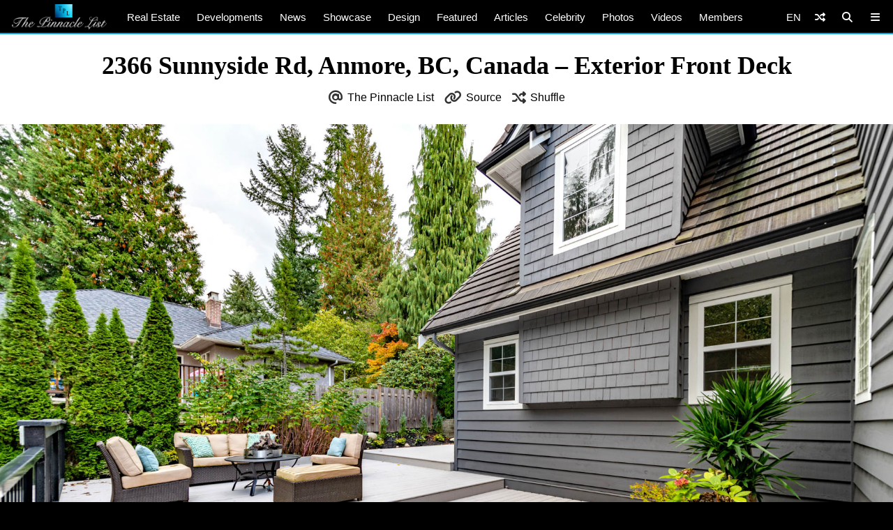

--- FILE ---
content_type: text/html; charset=UTF-8
request_url: https://www.thepinnaclelist.com/real-estate/tpl74878-2366-sunnyside-rd-anmore-bc-canada/attachment/41-2366-sunnyside-rd-anmore-bc-canada-exterior-front-deck/
body_size: 13925
content:
<!doctype html>
<html lang="en-US" id="multiplex">
<head>
<meta charset="UTF-8">
<meta name="viewport" content="width=device-width, initial-scale=1">
<link rel="profile" href="http://gmpg.org/xfn/11">
<link rel="apple-touch-icon" sizes="57x57" href="https://www.thepinnaclelist.com/wp-content/themes/multiplex/images/favicon/apple-icon-57x57.png">
	<link rel="apple-touch-icon" sizes="60x60" href="https://www.thepinnaclelist.com/wp-content/themes/multiplex/images/favicon/apple-icon-60x60.png">
	<link rel="apple-touch-icon" sizes="72x72" href="https://www.thepinnaclelist.com/wp-content/themes/multiplex/images/favicon/apple-icon-72x72.png">
	<link rel="apple-touch-icon" sizes="76x76" href="https://www.thepinnaclelist.com/wp-content/themes/multiplex/images/favicon/apple-icon-76x76.png">
	<link rel="apple-touch-icon" sizes="114x114" href="https://www.thepinnaclelist.com/wp-content/themes/multiplex/images/favicon/apple-icon-114x114.png">
	<link rel="apple-touch-icon" sizes="120x120" href="https://www.thepinnaclelist.com/wp-content/themes/multiplex/images/favicon/apple-icon-120x120.png">
	<link rel="apple-touch-icon" sizes="144x144" href="https://www.thepinnaclelist.com/wp-content/themes/multiplex/images/favicon/apple-icon-144x144.png">
	<link rel="apple-touch-icon" sizes="152x152" href="https://www.thepinnaclelist.com/wp-content/themes/multiplex/images/favicon/apple-icon-152x152.png">
	<link rel="apple-touch-icon" sizes="180x180" href="https://www.thepinnaclelist.com/wp-content/themes/multiplex/images/favicon/apple-icon-180x180.png">
	<link rel="icon" type="image/png" sizes="192x192"  href="https://www.thepinnaclelist.com/wp-content/themes/multiplex/images/favicon/android-icon-192x192.png">
	<link rel="icon" type="image/png" sizes="32x32" href="https://www.thepinnaclelist.com/wp-content/themes/multiplex/images/favicon/favicon-32x32.png">
	<link rel="icon" type="image/png" sizes="96x96" href="https://www.thepinnaclelist.com/wp-content/themes/multiplex/images/favicon/favicon-96x96.png">
	<link rel="icon" type="image/png" sizes="16x16" href="https://www.thepinnaclelist.com/wp-content/themes/multiplex/images/favicon/favicon-16x16.png">
	<link rel="manifest" href="https://www.thepinnaclelist.com/wp-content/themes/multiplex/images/favicon/manifest.json">
	<meta name="msapplication-TileColor" content="#ffffff">
	<meta name="msapplication-TileImage" content="https://www.thepinnaclelist.com/wp-content/themes/multiplex/images/favicon/ms-icon-144x144.png">
	<meta name="theme-color" content="#ffffff"><meta property="og:url" content="https://www.thepinnaclelist.com/real-estate/tpl74878-2366-sunnyside-rd-anmore-bc-canada/attachment/41-2366-sunnyside-rd-anmore-bc-canada-exterior-front-deck/">
<meta property="og:site_name" content="The Pinnacle List" />
<meta property="og:locale" content="en_US" /><meta property="fb:pages" content="216212775060532" />
<meta property="publisher" content="The Pinnacle List" />
<meta name="twitter:card" content="summary_large_image">
<meta name="twitter:site" content="@ThePinnacleList" />
<meta name="twitter:creator" content="@Solespire" />
<meta name="twitter:url" content="https://www.thepinnaclelist.com/real-estate/tpl74878-2366-sunnyside-rd-anmore-bc-canada/attachment/41-2366-sunnyside-rd-anmore-bc-canada-exterior-front-deck/">
<meta name="description" content="" />
<meta property="og:title" content="2366 Sunnyside Rd, Anmore, BC, Canada &#8211; Exterior Front Deck" />
<meta property="og:image" content="https://www.thepinnaclelist.com/wp-content/uploads/2021/04/41-2366-Sunnyside-Rd-Anmore-BC-Canada-Exterior-Front-Deck.jpg" />
<meta property="og:type" content="article" />
<meta property="og:description" content="" />
<meta property="article:publisher" content="https://www.facebook.com/ThePinnacleList" /><meta name="twitter:title" content="2366 Sunnyside Rd, Anmore, BC, Canada &#8211; Exterior Front Deck">
<meta name="twitter:description" content="">
<meta name="twitter:image" content="https://www.thepinnaclelist.com/wp-content/uploads/2021/04/41-2366-Sunnyside-Rd-Anmore-BC-Canada-Exterior-Front-Deck.jpg">
<script type="application/ld+json">
	{
		"@context": "https://schema.org",
		"@type": "WebPage",
		"@id": "https://www.thepinnaclelist.com/real-estate/tpl74878-2366-sunnyside-rd-anmore-bc-canada/attachment/41-2366-sunnyside-rd-anmore-bc-canada-exterior-front-deck/#webpage",
		"name": "2366 Sunnyside Rd, Anmore, BC, Canada &#8211; Exterior Front Deck",
		"url": "https://www.thepinnaclelist.com/real-estate/tpl74878-2366-sunnyside-rd-anmore-bc-canada/attachment/41-2366-sunnyside-rd-anmore-bc-canada-exterior-front-deck/",
		"image": "https://www.thepinnaclelist.com/wp-content/uploads/2021/04/41-2366-Sunnyside-Rd-Anmore-BC-Canada-Exterior-Front-Deck.jpg",
		"description": "",
				"inLanguage": "en-US",				"isPartOf": {
			"@type": "WebSite",
			"name": "The Pinnacle List",
			"url": "https://www.thepinnaclelist.com",
			"sameAs": [
				"https://www.youtube.com/ThePinnacleList",
				"https://www.instagram.com/thepinnaclelist",
				"https://www.linkedin.com/company/thepinnaclelist",
				"https://www.facebook.com/ThePinnacleList",
				"https://www.twitter.com/ThePinnacleList",
				"https://www.pinterest.com/ThePinnacleList"
			],
			"inLanguage": "en-US",						"publisher": {
				"@type": "Organization",
				"name": "Solespire",
				"alternateName": "Solespire Media",
				"legalName": "Solespire Media Inc.",
				"url": "https://www.solespire.com",
				"sameAs": [
					"https://www.youtube.com/Solespire",
					"https://www.instagram.com/solespire",
					"https://www.linkedin.com/company/solespire",
					"https://www.facebook.com/Solespire",
					"https://www.twitter.com/Solespire",
					"https://www.pinterest.com/solespire"
				],
				"duns": "203517586",
				"email": "info@solespire.com",
				"logo": "https://www.solespire.com/images/solespire-logo-white-knowledge-graph-302x302.png"
			}
		}
	}
</script>
<link rel="canonical" href="https://www.thepinnaclelist.com/real-estate/tpl74878-2366-sunnyside-rd-anmore-bc-canada/attachment/41-2366-sunnyside-rd-anmore-bc-canada-exterior-front-deck/">
<!-- Google tag (gtag.js) -->
<script async src="https://www.googletagmanager.com/gtag/js?id=G-PJ9YHDL8B9"></script>
<script>
  window.dataLayer = window.dataLayer || [];
  function gtag(){dataLayer.push(arguments);}
  gtag('js', new Date());

  gtag('config', 'G-PJ9YHDL8B9');
</script>
<!-- Matomo -->
<script>
  var _paq = window._paq = window._paq || [];
  /* tracker methods like "setCustomDimension" should be called before "trackPageView" */
  _paq.push(['trackPageView']);
  _paq.push(['enableLinkTracking']);
  (function() {
	var u="https://matomo.solespire.app/";
	_paq.push(['setTrackerUrl', u+'matomo.php']);
	_paq.push(['setSiteId', '2']);
	var d=document, g=d.createElement('script'), s=d.getElementsByTagName('script')[0];
	g.async=true; g.src=u+'matomo.js'; s.parentNode.insertBefore(g,s);
  })();
</script>
<noscript><p><img referrerpolicy="no-referrer-when-downgrade" src="https://matomo.solespire.app/matomo.php?idsite=2&amp;rec=1" style="border:0;" alt="" /></p></noscript>
<!-- End Matomo Code -->
<script async src="https://pagead2.googlesyndication.com/pagead/js/adsbygoogle.js?client=ca-pub-6037413856929853"
 crossorigin="anonymous"></script>
<script src="https://cdn.usefathom.com/script.js" data-site="QCHFLGNK" defer></script>
<script>
window.addEventListener('load', (event) => {
  // Wait a bit for Fathom to fully initialize
  setTimeout(() => {
	// Track all outbound links
	document.querySelectorAll('a').forEach(item => {
	  item.addEventListener('click', event => {
		try {
		  // Check if this is the shuffle link FIRST
		  if (item.closest('#shuffleplex')) {
			fathom.trackEvent('Shuffle');
			return; // Exit early, don't process further
		  }
		  
		  let href = item.getAttribute('href');
		  if (!href) return;
		  
		  let linkUrl = new URL(href, window.location.href);
		  let currentHostname = window.location.hostname;
		  
		  if (linkUrl.hostname !== currentHostname) {
			let eventUrl = linkUrl.toString();
			
			// For WhatsApp links, truncate after the phone number
			if (linkUrl.hostname === 'api.whatsapp.com' && linkUrl.pathname === '/send') {
			  const phoneParam = linkUrl.searchParams.get('phone');
			  if (phoneParam) {
				eventUrl = `https://api.whatsapp.com/send?phone=${phoneParam}`;
			  }
			}
			
			let eventName = `Out: ${eventUrl}`;
			fathom.trackEvent(eventName);
		  }
		} catch (error) {
		  console.error('Error tracking click:', error);
		}
	  });
	});
	
	// Track Anchorbar specifically
	const anchorLink = document.querySelector('#anchorbar .anchorbar a');
	if (anchorLink) {
	  anchorLink.addEventListener('click', () => {
		try {
		  // Get the full URL of the anchor link
		  const href = anchorLink.getAttribute('href');
		  const fullUrl = new URL(href, window.location.href).toString();
		  
		  // Create event name with the full URL
		  const eventName = `Anchorbar: ${fullUrl}`;
		  
		  // Track the event in Fathom
		  fathom.trackEvent(eventName);
		} catch (error) {
		  console.error('Error tracking anchor click:', error);
		}
	  });
	}
  }, 100); // Small delay to ensure Fathom is ready
});
</script>
<script src="https://analytics.ahrefs.com/analytics.js" data-key="yqZljZycUoXbFADMRRr7lA" defer="true"></script>
<title>2366 Sunnyside Rd, Anmore, BC, Canada &#8211; Exterior Front Deck &#8211; The Pinnacle List</title>
<meta name='robots' content='max-image-preview:large' />
<link rel="alternate" type="application/rss+xml" title="The Pinnacle List &raquo; Feed" href="https://www.thepinnaclelist.com/feed/" />
<link rel="alternate" type="application/rss+xml" title="The Pinnacle List &raquo; Comments Feed" href="https://www.thepinnaclelist.com/comments/feed/" />
<link rel="alternate" title="oEmbed (JSON)" type="application/json+oembed" href="https://www.thepinnaclelist.com/wp-json/oembed/1.0/embed?url=https%3A%2F%2Fwww.thepinnaclelist.com%2Freal-estate%2Ftpl74878-2366-sunnyside-rd-anmore-bc-canada%2Fattachment%2F41-2366-sunnyside-rd-anmore-bc-canada-exterior-front-deck%2F" />
<link rel="alternate" title="oEmbed (XML)" type="text/xml+oembed" href="https://www.thepinnaclelist.com/wp-json/oembed/1.0/embed?url=https%3A%2F%2Fwww.thepinnaclelist.com%2Freal-estate%2Ftpl74878-2366-sunnyside-rd-anmore-bc-canada%2Fattachment%2F41-2366-sunnyside-rd-anmore-bc-canada-exterior-front-deck%2F&#038;format=xml" />
<style id='wp-img-auto-sizes-contain-inline-css' type='text/css'>
img:is([sizes=auto i],[sizes^="auto," i]){contain-intrinsic-size:3000px 1500px}
/*# sourceURL=wp-img-auto-sizes-contain-inline-css */
</style>
<style id='wp-emoji-styles-inline-css' type='text/css'>

	img.wp-smiley, img.emoji {
		display: inline !important;
		border: none !important;
		box-shadow: none !important;
		height: 1em !important;
		width: 1em !important;
		margin: 0 0.07em !important;
		vertical-align: -0.1em !important;
		background: none !important;
		padding: 0 !important;
	}
/*# sourceURL=wp-emoji-styles-inline-css */
</style>
<style id='wp-block-library-inline-css' type='text/css'>
:root{--wp-block-synced-color:#7a00df;--wp-block-synced-color--rgb:122,0,223;--wp-bound-block-color:var(--wp-block-synced-color);--wp-editor-canvas-background:#ddd;--wp-admin-theme-color:#007cba;--wp-admin-theme-color--rgb:0,124,186;--wp-admin-theme-color-darker-10:#006ba1;--wp-admin-theme-color-darker-10--rgb:0,107,160.5;--wp-admin-theme-color-darker-20:#005a87;--wp-admin-theme-color-darker-20--rgb:0,90,135;--wp-admin-border-width-focus:2px}@media (min-resolution:192dpi){:root{--wp-admin-border-width-focus:1.5px}}.wp-element-button{cursor:pointer}:root .has-very-light-gray-background-color{background-color:#eee}:root .has-very-dark-gray-background-color{background-color:#313131}:root .has-very-light-gray-color{color:#eee}:root .has-very-dark-gray-color{color:#313131}:root .has-vivid-green-cyan-to-vivid-cyan-blue-gradient-background{background:linear-gradient(135deg,#00d084,#0693e3)}:root .has-purple-crush-gradient-background{background:linear-gradient(135deg,#34e2e4,#4721fb 50%,#ab1dfe)}:root .has-hazy-dawn-gradient-background{background:linear-gradient(135deg,#faaca8,#dad0ec)}:root .has-subdued-olive-gradient-background{background:linear-gradient(135deg,#fafae1,#67a671)}:root .has-atomic-cream-gradient-background{background:linear-gradient(135deg,#fdd79a,#004a59)}:root .has-nightshade-gradient-background{background:linear-gradient(135deg,#330968,#31cdcf)}:root .has-midnight-gradient-background{background:linear-gradient(135deg,#020381,#2874fc)}:root{--wp--preset--font-size--normal:16px;--wp--preset--font-size--huge:42px}.has-regular-font-size{font-size:1em}.has-larger-font-size{font-size:2.625em}.has-normal-font-size{font-size:var(--wp--preset--font-size--normal)}.has-huge-font-size{font-size:var(--wp--preset--font-size--huge)}.has-text-align-center{text-align:center}.has-text-align-left{text-align:left}.has-text-align-right{text-align:right}.has-fit-text{white-space:nowrap!important}#end-resizable-editor-section{display:none}.aligncenter{clear:both}.items-justified-left{justify-content:flex-start}.items-justified-center{justify-content:center}.items-justified-right{justify-content:flex-end}.items-justified-space-between{justify-content:space-between}.screen-reader-text{border:0;clip-path:inset(50%);height:1px;margin:-1px;overflow:hidden;padding:0;position:absolute;width:1px;word-wrap:normal!important}.screen-reader-text:focus{background-color:#ddd;clip-path:none;color:#444;display:block;font-size:1em;height:auto;left:5px;line-height:normal;padding:15px 23px 14px;text-decoration:none;top:5px;width:auto;z-index:100000}html :where(.has-border-color){border-style:solid}html :where([style*=border-top-color]){border-top-style:solid}html :where([style*=border-right-color]){border-right-style:solid}html :where([style*=border-bottom-color]){border-bottom-style:solid}html :where([style*=border-left-color]){border-left-style:solid}html :where([style*=border-width]){border-style:solid}html :where([style*=border-top-width]){border-top-style:solid}html :where([style*=border-right-width]){border-right-style:solid}html :where([style*=border-bottom-width]){border-bottom-style:solid}html :where([style*=border-left-width]){border-left-style:solid}html :where(img[class*=wp-image-]){height:auto;max-width:100%}:where(figure){margin:0 0 1em}html :where(.is-position-sticky){--wp-admin--admin-bar--position-offset:var(--wp-admin--admin-bar--height,0px)}@media screen and (max-width:600px){html :where(.is-position-sticky){--wp-admin--admin-bar--position-offset:0px}}

/*# sourceURL=wp-block-library-inline-css */
</style><style id='global-styles-inline-css' type='text/css'>
:root{--wp--preset--aspect-ratio--square: 1;--wp--preset--aspect-ratio--4-3: 4/3;--wp--preset--aspect-ratio--3-4: 3/4;--wp--preset--aspect-ratio--3-2: 3/2;--wp--preset--aspect-ratio--2-3: 2/3;--wp--preset--aspect-ratio--16-9: 16/9;--wp--preset--aspect-ratio--9-16: 9/16;--wp--preset--color--black: #000;--wp--preset--color--cyan-bluish-gray: #abb8c3;--wp--preset--color--white: #fff;--wp--preset--color--pale-pink: #f78da7;--wp--preset--color--vivid-red: #cf2e2e;--wp--preset--color--luminous-vivid-orange: #ff6900;--wp--preset--color--luminous-vivid-amber: #fcb900;--wp--preset--color--light-green-cyan: #7bdcb5;--wp--preset--color--vivid-green-cyan: #00d084;--wp--preset--color--pale-cyan-blue: #8ed1fc;--wp--preset--color--vivid-cyan-blue: #0693e3;--wp--preset--color--vivid-purple: #9b51e0;--wp--preset--color--pinnacle-blue: #00a4e8;--wp--preset--color--shaded-blue: #0088c2;--wp--preset--color--medium-blue: #006f9e;--wp--preset--color--dark-blue: #00567a;--wp--preset--color--light-grey: #eee;--wp--preset--color--grey: #ccc;--wp--preset--color--dark-grey: #444;--wp--preset--color--charcoal: #222;--wp--preset--gradient--vivid-cyan-blue-to-vivid-purple: linear-gradient(135deg,rgb(6,147,227) 0%,rgb(155,81,224) 100%);--wp--preset--gradient--light-green-cyan-to-vivid-green-cyan: linear-gradient(135deg,rgb(122,220,180) 0%,rgb(0,208,130) 100%);--wp--preset--gradient--luminous-vivid-amber-to-luminous-vivid-orange: linear-gradient(135deg,rgb(252,185,0) 0%,rgb(255,105,0) 100%);--wp--preset--gradient--luminous-vivid-orange-to-vivid-red: linear-gradient(135deg,rgb(255,105,0) 0%,rgb(207,46,46) 100%);--wp--preset--gradient--very-light-gray-to-cyan-bluish-gray: linear-gradient(135deg,rgb(238,238,238) 0%,rgb(169,184,195) 100%);--wp--preset--gradient--cool-to-warm-spectrum: linear-gradient(135deg,rgb(74,234,220) 0%,rgb(151,120,209) 20%,rgb(207,42,186) 40%,rgb(238,44,130) 60%,rgb(251,105,98) 80%,rgb(254,248,76) 100%);--wp--preset--gradient--blush-light-purple: linear-gradient(135deg,rgb(255,206,236) 0%,rgb(152,150,240) 100%);--wp--preset--gradient--blush-bordeaux: linear-gradient(135deg,rgb(254,205,165) 0%,rgb(254,45,45) 50%,rgb(107,0,62) 100%);--wp--preset--gradient--luminous-dusk: linear-gradient(135deg,rgb(255,203,112) 0%,rgb(199,81,192) 50%,rgb(65,88,208) 100%);--wp--preset--gradient--pale-ocean: linear-gradient(135deg,rgb(255,245,203) 0%,rgb(182,227,212) 50%,rgb(51,167,181) 100%);--wp--preset--gradient--electric-grass: linear-gradient(135deg,rgb(202,248,128) 0%,rgb(113,206,126) 100%);--wp--preset--gradient--midnight: linear-gradient(135deg,rgb(2,3,129) 0%,rgb(40,116,252) 100%);--wp--preset--font-size--small: 13px;--wp--preset--font-size--medium: 20px;--wp--preset--font-size--large: 36px;--wp--preset--font-size--x-large: 42px;--wp--preset--spacing--20: 0.44rem;--wp--preset--spacing--30: 0.67rem;--wp--preset--spacing--40: 1rem;--wp--preset--spacing--50: 1.5rem;--wp--preset--spacing--60: 2.25rem;--wp--preset--spacing--70: 3.38rem;--wp--preset--spacing--80: 5.06rem;--wp--preset--shadow--natural: 6px 6px 9px rgba(0, 0, 0, 0.2);--wp--preset--shadow--deep: 12px 12px 50px rgba(0, 0, 0, 0.4);--wp--preset--shadow--sharp: 6px 6px 0px rgba(0, 0, 0, 0.2);--wp--preset--shadow--outlined: 6px 6px 0px -3px rgb(255, 255, 255), 6px 6px rgb(0, 0, 0);--wp--preset--shadow--crisp: 6px 6px 0px rgb(0, 0, 0);}:where(.is-layout-flex){gap: 0.5em;}:where(.is-layout-grid){gap: 0.5em;}body .is-layout-flex{display: flex;}.is-layout-flex{flex-wrap: wrap;align-items: center;}.is-layout-flex > :is(*, div){margin: 0;}body .is-layout-grid{display: grid;}.is-layout-grid > :is(*, div){margin: 0;}:where(.wp-block-columns.is-layout-flex){gap: 2em;}:where(.wp-block-columns.is-layout-grid){gap: 2em;}:where(.wp-block-post-template.is-layout-flex){gap: 1.25em;}:where(.wp-block-post-template.is-layout-grid){gap: 1.25em;}.has-black-color{color: var(--wp--preset--color--black) !important;}.has-cyan-bluish-gray-color{color: var(--wp--preset--color--cyan-bluish-gray) !important;}.has-white-color{color: var(--wp--preset--color--white) !important;}.has-pale-pink-color{color: var(--wp--preset--color--pale-pink) !important;}.has-vivid-red-color{color: var(--wp--preset--color--vivid-red) !important;}.has-luminous-vivid-orange-color{color: var(--wp--preset--color--luminous-vivid-orange) !important;}.has-luminous-vivid-amber-color{color: var(--wp--preset--color--luminous-vivid-amber) !important;}.has-light-green-cyan-color{color: var(--wp--preset--color--light-green-cyan) !important;}.has-vivid-green-cyan-color{color: var(--wp--preset--color--vivid-green-cyan) !important;}.has-pale-cyan-blue-color{color: var(--wp--preset--color--pale-cyan-blue) !important;}.has-vivid-cyan-blue-color{color: var(--wp--preset--color--vivid-cyan-blue) !important;}.has-vivid-purple-color{color: var(--wp--preset--color--vivid-purple) !important;}.has-black-background-color{background-color: var(--wp--preset--color--black) !important;}.has-cyan-bluish-gray-background-color{background-color: var(--wp--preset--color--cyan-bluish-gray) !important;}.has-white-background-color{background-color: var(--wp--preset--color--white) !important;}.has-pale-pink-background-color{background-color: var(--wp--preset--color--pale-pink) !important;}.has-vivid-red-background-color{background-color: var(--wp--preset--color--vivid-red) !important;}.has-luminous-vivid-orange-background-color{background-color: var(--wp--preset--color--luminous-vivid-orange) !important;}.has-luminous-vivid-amber-background-color{background-color: var(--wp--preset--color--luminous-vivid-amber) !important;}.has-light-green-cyan-background-color{background-color: var(--wp--preset--color--light-green-cyan) !important;}.has-vivid-green-cyan-background-color{background-color: var(--wp--preset--color--vivid-green-cyan) !important;}.has-pale-cyan-blue-background-color{background-color: var(--wp--preset--color--pale-cyan-blue) !important;}.has-vivid-cyan-blue-background-color{background-color: var(--wp--preset--color--vivid-cyan-blue) !important;}.has-vivid-purple-background-color{background-color: var(--wp--preset--color--vivid-purple) !important;}.has-black-border-color{border-color: var(--wp--preset--color--black) !important;}.has-cyan-bluish-gray-border-color{border-color: var(--wp--preset--color--cyan-bluish-gray) !important;}.has-white-border-color{border-color: var(--wp--preset--color--white) !important;}.has-pale-pink-border-color{border-color: var(--wp--preset--color--pale-pink) !important;}.has-vivid-red-border-color{border-color: var(--wp--preset--color--vivid-red) !important;}.has-luminous-vivid-orange-border-color{border-color: var(--wp--preset--color--luminous-vivid-orange) !important;}.has-luminous-vivid-amber-border-color{border-color: var(--wp--preset--color--luminous-vivid-amber) !important;}.has-light-green-cyan-border-color{border-color: var(--wp--preset--color--light-green-cyan) !important;}.has-vivid-green-cyan-border-color{border-color: var(--wp--preset--color--vivid-green-cyan) !important;}.has-pale-cyan-blue-border-color{border-color: var(--wp--preset--color--pale-cyan-blue) !important;}.has-vivid-cyan-blue-border-color{border-color: var(--wp--preset--color--vivid-cyan-blue) !important;}.has-vivid-purple-border-color{border-color: var(--wp--preset--color--vivid-purple) !important;}.has-vivid-cyan-blue-to-vivid-purple-gradient-background{background: var(--wp--preset--gradient--vivid-cyan-blue-to-vivid-purple) !important;}.has-light-green-cyan-to-vivid-green-cyan-gradient-background{background: var(--wp--preset--gradient--light-green-cyan-to-vivid-green-cyan) !important;}.has-luminous-vivid-amber-to-luminous-vivid-orange-gradient-background{background: var(--wp--preset--gradient--luminous-vivid-amber-to-luminous-vivid-orange) !important;}.has-luminous-vivid-orange-to-vivid-red-gradient-background{background: var(--wp--preset--gradient--luminous-vivid-orange-to-vivid-red) !important;}.has-very-light-gray-to-cyan-bluish-gray-gradient-background{background: var(--wp--preset--gradient--very-light-gray-to-cyan-bluish-gray) !important;}.has-cool-to-warm-spectrum-gradient-background{background: var(--wp--preset--gradient--cool-to-warm-spectrum) !important;}.has-blush-light-purple-gradient-background{background: var(--wp--preset--gradient--blush-light-purple) !important;}.has-blush-bordeaux-gradient-background{background: var(--wp--preset--gradient--blush-bordeaux) !important;}.has-luminous-dusk-gradient-background{background: var(--wp--preset--gradient--luminous-dusk) !important;}.has-pale-ocean-gradient-background{background: var(--wp--preset--gradient--pale-ocean) !important;}.has-electric-grass-gradient-background{background: var(--wp--preset--gradient--electric-grass) !important;}.has-midnight-gradient-background{background: var(--wp--preset--gradient--midnight) !important;}.has-small-font-size{font-size: var(--wp--preset--font-size--small) !important;}.has-medium-font-size{font-size: var(--wp--preset--font-size--medium) !important;}.has-large-font-size{font-size: var(--wp--preset--font-size--large) !important;}.has-x-large-font-size{font-size: var(--wp--preset--font-size--x-large) !important;}
/*# sourceURL=global-styles-inline-css */
</style>

<link rel='stylesheet' id='search-filter-plugin-styles-css' href='https://www.thepinnaclelist.com/wp-content/plugins/search-filter-pro/public/assets/css/search-filter.min.css?ver=2.5.21'  media='all' />
<link rel='stylesheet' id='multiplex-style-css' href='https://www.thepinnaclelist.com/wp-content/themes/multiplex/style.css?ver=1747976661'  media='all' />
<link rel='stylesheet' id='multiplex-attached-css' href='https://www.thepinnaclelist.com/wp-content/themes/multiplex/css/attached.css?ver=1698556567'  media='all' />
<link rel='stylesheet' id='multiplex-fontawesome-css' href='https://www.thepinnaclelist.com/wp-content/themes/multiplex/assets/fontawesome/css/fontawesome.min.css'  media='all' />
<link rel='stylesheet' id='multiplex-fontawesome-brands-css' href='https://www.thepinnaclelist.com/wp-content/themes/multiplex/assets/fontawesome/css/brands.min.css'  media='all' />
<link rel='stylesheet' id='multiplex-fontawesome-solid-css' href='https://www.thepinnaclelist.com/wp-content/themes/multiplex/assets/fontawesome/css/solid.min.css'  media='all' />
<script  src="https://www.thepinnaclelist.com/wp-content/themes/multiplex/js/jquery.js?ver=6.9" id="jquery-js"></script>
<script type="text/javascript" id="search-filter-plugin-build-js-extra">
/* <![CDATA[ */
var SF_LDATA = {"ajax_url":"https://www.thepinnaclelist.com/wp-admin/admin-ajax.php","home_url":"https://www.thepinnaclelist.com/","extensions":[]};
//# sourceURL=search-filter-plugin-build-js-extra
/* ]]> */
</script>
<script  src="https://www.thepinnaclelist.com/wp-content/plugins/search-filter-pro/public/assets/js/search-filter-build.min.js?ver=2.5.21" id="search-filter-plugin-build-js"></script>
<script  src="https://www.thepinnaclelist.com/wp-content/plugins/search-filter-pro/public/assets/js/select2.min.js?ver=2.5.21" id="search-filter-plugin-select2-js"></script>
<script  src="https://www.thepinnaclelist.com/wp-content/themes/multiplex/js/multiplex.js?ver=1707074533" id="multiplex-javascript-js"></script>
<link rel="https://api.w.org/" href="https://www.thepinnaclelist.com/wp-json/" /><link rel="alternate" title="JSON" type="application/json" href="https://www.thepinnaclelist.com/wp-json/wp/v2/media/64297" /><link rel="EditURI" type="application/rsd+xml" title="RSD" href="https://www.thepinnaclelist.com/xmlrpc.php?rsd" />
<meta name="generator" content="WordPress 6.9" />
<link rel="canonical" href="https://www.thepinnaclelist.com/real-estate/tpl74878-2366-sunnyside-rd-anmore-bc-canada/attachment/41-2366-sunnyside-rd-anmore-bc-canada-exterior-front-deck/" />
<link rel='shortlink' href='https://www.thepinnaclelist.com/?p=64297' />
<link rel="icon" href="https://www.thepinnaclelist.com/wp-content/uploads/2020/08/cropped-TPL-Avatar-Gradient-Blue-Square-5000x5000-1-scaled-1-150x150.jpg" sizes="32x32" />
<link rel="icon" href="https://www.thepinnaclelist.com/wp-content/uploads/2020/08/cropped-TPL-Avatar-Gradient-Blue-Square-5000x5000-1-scaled-1-300x300.jpg" sizes="192x192" />
<link rel="apple-touch-icon" href="https://www.thepinnaclelist.com/wp-content/uploads/2020/08/cropped-TPL-Avatar-Gradient-Blue-Square-5000x5000-1-scaled-1-300x300.jpg" />
<meta name="msapplication-TileImage" content="https://www.thepinnaclelist.com/wp-content/uploads/2020/08/cropped-TPL-Avatar-Gradient-Blue-Square-5000x5000-1-scaled-1-300x300.jpg" />
</head>
<body class="attachment wp-singular attachment-template-default single single-attachment postid-64297 attachmentid-64297 attachment-jpeg wp-embed-responsive wp-theme-multiplex">
	<div id="page" class="site">
		<header id="masthead" class="site-header">
			<div id="navplex"></div>
			<nav class="navbar">
				<div id="nav-centre">
											<a href="https://www.thepinnaclelist.com" rel="home" id="home-link">
							<img src="https://www.thepinnaclelist.com/wp-content/themes/multiplex/images/the-pinnacle-list-logo-silver-1224x320.png" id="logoplex" alt="The Pinnacle List" height="48" width="170">
						</a>
										<div class="navplex-main-menu">
												<ul id="navplex-main" class="menu">
							<li class="menu-item"><a href="https://www.thepinnaclelist.com/real-estate/">Real Estate</a>
								<ul class="sub-menu">
									<li class="menu-item"><a href="https://www.thepinnaclelist.com/real-estate/listings/for-sale/"><i class="fa-solid fa-sign"></i>For Sale</a></li>
									<li class="menu-item"><a href="https://www.thepinnaclelist.com/real-estate/listings/sold/"><i class="fa-solid fa-check"></i>Sold</a></li>
									<li class="menu-item"><a href="https://www.thepinnaclelist.com/real-estate/listings/previous/"><i class="fa-solid fa-archive"></i>Previously Listed</a></li>
								</ul>
							</li>
							<li class="menu-item"><a href="https://www.thepinnaclelist.com/developments/">Developments</a></li>
							<li class="menu-item"><a href="https://www.thepinnaclelist.com/news/">News</a></li>
							<li class="menu-item"><a href="https://www.thepinnaclelist.com/properties/">Showcase</a></li>
							<li class="menu-item"><a href="https://www.thepinnaclelist.com/design/">Design</a></li>
							<li class="menu-item"><a href="https://www.thepinnaclelist.com/featured/">Featured</a></li>
							<li class="menu-item"><a href="https://www.thepinnaclelist.com/articles/">Articles</a></li>
							<li class="menu-item"><a href="https://www.thepinnaclelist.com/tag/celebrity/">Celebrity</a></li>
							<li class="menu-item"><a href="https://www.thepinnaclelist.com/photos/">Photos</a></li>
							<li class="menu-item"><a href="https://www.thepinnaclelist.com/videos/">Videos</a></li>
							<li class="menu-item"><a href="https://www.thepinnaclelist.com/registry/">Members</a></li>
						</ul>
																							</div>
					<div id="navplex-controls">
						<div id="navplex-toggle" class="navplex-right">
							<div id="navplex-toggle-icon"><i class="fa-solid fa-bars"></i></div>
							<div id="navplex-toggle-area">
								<div class="searchplex">
									<ul>
										<li class="searchplex-row"><div class="searchplex-form">
<form method="get" class="searchbar" action="https://www.thepinnaclelist.com/">
<input type="search" name="s" placeholder="Search ThePinnacleList.com">
<button class="fas fa-search" formaction="https://www.thepinnaclelist.com/"></button>
</form></div></li>
									</ul>
								</div>
								<div class="navplex-controller-menu">
									<ul id="navplex-controller" class="menu">
																				<li class="menu-33"><a href="https://www.thepinnaclelist.com/real-estate/">Real Estate</a></li>
										<li class="menu-33"><a href="https://www.thepinnaclelist.com/real-estate/listings/for-sale/">For Sale</a></li>
										<li class="menu-33"><a href="https://www.thepinnaclelist.com/real-estate/listings/sold/">Sold</a></li>
										<li class="menu-33"><a href="https://www.thepinnaclelist.com/developments/">Developments</a></li>
										<li class="menu-33"><a href="https://www.thepinnaclelist.com/articles/">Articles</a></li>
										<li class="menu-33"><a href="https://www.thepinnaclelist.com/news/">News</a></li>
										<li class="menu-33"><a href="https://www.thepinnaclelist.com/properties/">Showcase</a></li>
										<li class="menu-33"><a href="https://www.thepinnaclelist.com/featured/">Featured</a></li>
										<li class="menu-33"><a href="https://www.thepinnaclelist.com/design/">Design</a></li>
										<li class="menu-33"><a href="https://www.thepinnaclelist.com/photos/">Photos</a></li>
										<li class="menu-33"><a href="https://www.thepinnaclelist.com/videos/">Videos</a></li>
										<li class="menu-33"><a href="https://www.thepinnaclelist.com/registry/">Members</a></li>
																																								<li class="menu-100">
																					<a class="dropdown-shuffle" href="https://www.thepinnaclelist.com/articles/home-services-checklist-new-homeowners/">A Home-Services Checklist for New Homeowners</a>
										</li>
									</ul>
									<div class="navplex-socials">
										<div class="navplex-facebook"><a href="https://www.thepinnaclelist.com/facebook/" aria-label="Facebook"><i class="fa-brands fa-facebook"></i></a></div>
										<div class="navplex-twitter"><a href="https://www.thepinnaclelist.com/x/" aria-label="Twitter"><i class="fa-brands fa-x-twitter"></i></a></div>
										<div class="navplex-instagram"><a href="https://www.thepinnaclelist.com/instagram/" aria-label="Instagram"><i class="fa-brands fa-instagram"></i></a></div>
										<div class="navplex-youtube"><a href="https://www.thepinnaclelist.com/youtube/" aria-label="YouTube"><i class="fa-brands fa-youtube"></i></a></div>
										<div class="navplex-linkedin"><a href="https://www.thepinnaclelist.com/linkedin/" aria-label="LinkedIn"><i class="fa-brands fa-linkedin"></i></a></div>
										<div class="navplex-pinterest"><a href="https://www.thepinnaclelist.com/pinterest/" aria-label="Pinterest"><i class="fa-brands fa-pinterest"></i></a></div>
										<div class="navplex-vk"><a href="https://www.thepinnaclelist.com/vk/" aria-label="VK"><i class="fa-brands fa-vk"></i></a></div>
										<div class="navplex-telegram"><a href="https://www.thepinnaclelist.com/telegram/" aria-label="Telegram"><i class="fa-brands fa-telegram-plane"></i></a></div>
										<div class="navplex-messenger"><a href="https://www.thepinnaclelist.com/messenger/" aria-label="Messenger"><i class="fa-brands fa-facebook-messenger"></i></a></div>
										<div class="navplex-whatsapp"><a href="https://www.thepinnaclelist.com/whatsapp/" aria-label="WhatsApp"><i class="fa-brands fa-whatsapp"></i></a></div>
									</div>
								</div>							
							</div>
						</div>
	                	<div id="searchplex" class="navplex-right">
							<div id="searchplex-icon"><i class="fa-solid fa-magnifying-glass"></i></div>
							<div id="searchplex-area">
								<div class="searchplex">
									<ul>
										<li class="searchplex-row"><div class="searchplex-form">
<form method="get" class="searchbar" action="https://www.thepinnaclelist.com/">
<input type="search" name="s" placeholder="Search ThePinnacleList.com">
<button class="fas fa-search" formaction="https://www.thepinnaclelist.com/"></button>
</form></div></li>
									</ul>
									<div class="cloudplex">
										<div class="tag-cloud"><div class="tag-cloud-items"><a href="https://www.thepinnaclelist.com/tag/best-luxury-apartments-in-western-cape/" class="tag-cloud-link" style="font-size: 14pt;">Best Luxury Apartments in Western Cape</a> <a href="https://www.thepinnaclelist.com/tag/private-islands/" class="tag-cloud-link" style="font-size: 12pt;">Private Islands</a> <a href="https://www.thepinnaclelist.com/tag/top-luxury-homes-in-australia/" class="tag-cloud-link" style="font-size: 16pt;">Top Luxury Homes in Australia</a> <a href="https://www.thepinnaclelist.com/tag/smart-homes/" class="tag-cloud-link" style="font-size: 8pt;">Smart Homes</a> <a href="https://www.thepinnaclelist.com/tag/best-apartments-in-australia/" class="tag-cloud-link" style="font-size: 9pt;">Best Apartments in Australia</a> <a href="https://www.thepinnaclelist.com/tag/claim-appeal/" class="tag-cloud-link" style="font-size: 18pt;">Claim Appeal</a> <a href="https://www.thepinnaclelist.com/tag/rolls-royce-villa/" class="tag-cloud-link" style="font-size: 13pt;">Rolls-Royce Villa</a> <a href="https://www.thepinnaclelist.com/tag/buyers-guide/" class="tag-cloud-link" style="font-size: 8pt;">Buyer&#039;s Guide</a> <a href="https://www.thepinnaclelist.com/tag/four-bedroom-villas/" class="tag-cloud-link" style="font-size: 16pt;">Four-Bedroom Villas</a> <a href="https://www.thepinnaclelist.com/tag/roof-replacement-south-bay/" class="tag-cloud-link" style="font-size: 16pt;">Roof Replacement South Bay</a> </div></div>
										<div class="menu-cloud-100">
																					<a class="dropdown-shuffle" href="https://www.thepinnaclelist.com/articles/7-signs-its-about-time-to-give-your-windows-an-overhaul/">7 Signs It&#8217;s About Time To Give Your Windows An Overhaul</a>
																				</div>
										<div class="navplex-socials">
											<div class="navplex-facebook"><a href="https://www.thepinnaclelist.com/facebook/" aria-label="Facebook"><i class="fa-brands fa-facebook"></i></a></div>
											<div class="navplex-twitter"><a href="https://www.thepinnaclelist.com/x/" aria-label="Twitter"><i class="fa-brands fa-x-twitter"></i></a></div>
											<div class="navplex-instagram"><a href="https://www.thepinnaclelist.com/instagram/" aria-label="Instagram"><i class="fa-brands fa-instagram"></i></a></div>
											<div class="navplex-youtube"><a href="https://www.thepinnaclelist.com/youtube/" aria-label="YouTube"><i class="fa-brands fa-youtube"></i></a></div>
											<div class="navplex-linkedin"><a href="https://www.thepinnaclelist.com/linkedin/" aria-label="LinkedIn"><i class="fa-brands fa-linkedin"></i></a></div>
											<div class="navplex-pinterest"><a href="https://www.thepinnaclelist.com/pinterest/" aria-label="Pinterest"><i class="fa-brands fa-pinterest"></i></a></div>
											<div class="navplex-vk"><a href="https://www.thepinnaclelist.com/vk/" aria-label="VK"><i class="fa-brands fa-vk"></i></a></div>
											<div class="navplex-telegram"><a href="https://www.thepinnaclelist.com/telegram/" aria-label="Telegram"><i class="fa-brands fa-telegram-plane"></i></a></div>
											<div class="navplex-messenger"><a href="https://www.thepinnaclelist.com/messenger/" aria-label="Messenger"><i class="fa-brands fa-facebook-messenger"></i></a></div>
											<div class="navplex-whatsapp"><a href="https://www.thepinnaclelist.com/whatsapp/" aria-label="WhatsApp"><i class="fa-brands fa-whatsapp"></i></a></div>
										</div>
									</div>
								</div>
							</div>
						</div>
	                	<div id="shuffleplex" class="navplex-right"><ul><li><a href="https://www.thepinnaclelist.com/news/five-luxury-superyachts-available-summer-charter/attachment/02a-far-and-wide-five-luxury-superyachts-available-for-a-summer-charter/" aria-label="Shuffle"><span class="shuffleplex-icon"><i class="fa-solid fa-shuffle"></i></span></a></li></ul></div>
																		<div id="langplex" class="navplex-right">
							<ul>
								<li><a href="https://www.thepinnaclelist.com/real-estate/tpl74878-2366-sunnyside-rd-anmore-bc-canada/attachment/41-2366-sunnyside-rd-anmore-bc-canada-exterior-front-deck/"><span class="langplex">EN</span></a>
									<ul>
										<li><a href="https://www.thepinnaclelist.com/fr/">FR - Français</a></li>
										<li><a href="https://www.thepinnaclelist.com/it/">IT - Italiano</a></li>
										<li><a href="https://www.thepinnaclelist.com/ru/">RU - Русский</a></li>
									</ul>
								</li>
							</ul>
						</div>
																							</div>
				</div>
			</nav><!-- #site-navigation -->
		</header><!-- #masthead -->	<main id="primary" class="site-main attached">
		<article id="post-64297" class="post-64297 attachment type-attachment status-inherit hentry">
			<header class="entry-header">
			<h1 class="entry-title">2366 Sunnyside Rd, Anmore, BC, Canada &#8211; Exterior Front Deck</h1>			<div class="entry-meta">
			<ul>
				<li><i class="fa-solid fa-at fa-lg"></i><a href="https://www.thepinnaclelist.com/thepinnaclelist/" title="Posts by The Pinnacle List" rel="author">The Pinnacle List</a></li>
				<li><i class="fa-solid fa-link fa-lg"></i><a href="https://www.thepinnaclelist.com/real-estate/tpl74878-2366-sunnyside-rd-anmore-bc-canada/">Source</a></li>
								<li><i class="fa-solid fa-shuffle fa-lg"></i><a href="https://www.thepinnaclelist.com/properties/sunny-side-house-luxury-residence-serangoon-singapore/attachment/07-sunny-side-house-luxury-residence-serangoon-singapore/" aria-label="Shuffle">Shuffle</a></li>
							</ul>
			</div><!-- .entry-meta -->
			</header><!-- .entry-header -->
			<div class="entry-content">
				<div id="attached-img"><img   src="https://www.thepinnaclelist.com/wp-content/uploads/2021/04/41-2366-Sunnyside-Rd-Anmore-BC-Canada-Exterior-Front-Deck.jpg" class="attachment-full size-full" alt="2366 Sunnyside Rd, Anmore, BC, Canada - Exterior Front Deck" decoding="async" fetchpriority="high" srcset="https://www.thepinnaclelist.com/wp-content/uploads/2021/04/41-2366-Sunnyside-Rd-Anmore-BC-Canada-Exterior-Front-Deck.jpg 1840w, https://www.thepinnaclelist.com/wp-content/uploads/2021/04/41-2366-Sunnyside-Rd-Anmore-BC-Canada-Exterior-Front-Deck-300x200.jpg 300w, https://www.thepinnaclelist.com/wp-content/uploads/2021/04/41-2366-Sunnyside-Rd-Anmore-BC-Canada-Exterior-Front-Deck-1024x683.jpg 1024w, https://www.thepinnaclelist.com/wp-content/uploads/2021/04/41-2366-Sunnyside-Rd-Anmore-BC-Canada-Exterior-Front-Deck-768x512.jpg 768w" sizes="(max-width: 1840px) 100vw, 1840px" /></div>
								</p>								<p class="attached-src"><i class="fas fa-paperclip fa-lg"></i>&nbsp;Attached to: <a href="https://www.thepinnaclelist.com/real-estate/tpl74878-2366-sunnyside-rd-anmore-bc-canada/">2366 Sunnyside Rd, Anmore, BC, Canada 🇨🇦 &#8211; SOLD &#8211; $1,847,500 &#8211; Pinnacle Group</a></p>
							</div><!-- .entry-content -->
		</article><!-- #post-64297 -->
		<div id="attached-controls">
		    <div id="attached-previous">
				<a href='https://www.thepinnaclelist.com/real-estate/tpl74878-2366-sunnyside-rd-anmore-bc-canada/attachment/40-2366-sunnyside-rd-anmore-bc-canada-basment-washroom/'><h2 class="attached-previous-heading"><span>Previous</span></h2></a>				<div class="attached-previous-img"><a href='https://www.thepinnaclelist.com/real-estate/tpl74878-2366-sunnyside-rd-anmore-bc-canada/attachment/40-2366-sunnyside-rd-anmore-bc-canada-basment-washroom/'><img width="700" height="467" src="https://www.thepinnaclelist.com/wp-content/uploads/2021/04/40-2366-Sunnyside-Rd-Anmore-BC-Canada-Basment-Washroom.jpg" class="attachment-700x700 size-700x700" alt="2366 Sunnyside Rd, Anmore, BC, Canada &#8211; Basment Washroom" decoding="async" loading="lazy" srcset="https://www.thepinnaclelist.com/wp-content/uploads/2021/04/40-2366-Sunnyside-Rd-Anmore-BC-Canada-Basment-Washroom.jpg 1840w, https://www.thepinnaclelist.com/wp-content/uploads/2021/04/40-2366-Sunnyside-Rd-Anmore-BC-Canada-Basment-Washroom-300x200.jpg 300w, https://www.thepinnaclelist.com/wp-content/uploads/2021/04/40-2366-Sunnyside-Rd-Anmore-BC-Canada-Basment-Washroom-1024x683.jpg 1024w, https://www.thepinnaclelist.com/wp-content/uploads/2021/04/40-2366-Sunnyside-Rd-Anmore-BC-Canada-Basment-Washroom-768x512.jpg 768w" sizes="auto, (max-width: 700px) 100vw, 700px" /></a></div>
		    </div>
		    <div id="attached-next">
				<a href='https://www.thepinnaclelist.com/real-estate/tpl74878-2366-sunnyside-rd-anmore-bc-canada/attachment/42-2366-sunnyside-rd-anmore-bc-canada-exterior-back-covered-deck/'><h2 class="attached-next-heading"><span>Next</span></h2></a>				<div class="attached-next-img"><a href='https://www.thepinnaclelist.com/real-estate/tpl74878-2366-sunnyside-rd-anmore-bc-canada/attachment/42-2366-sunnyside-rd-anmore-bc-canada-exterior-back-covered-deck/'><img width="700" height="467" src="https://www.thepinnaclelist.com/wp-content/uploads/2021/04/42-2366-Sunnyside-Rd-Anmore-BC-Canada-Exterior-Back-Covered-Deck.jpg" class="attachment-700x700 size-700x700" alt="2366 Sunnyside Rd, Anmore, BC, Canada &#8211; Exterior Back Covered Deck" decoding="async" loading="lazy" srcset="https://www.thepinnaclelist.com/wp-content/uploads/2021/04/42-2366-Sunnyside-Rd-Anmore-BC-Canada-Exterior-Back-Covered-Deck.jpg 1840w, https://www.thepinnaclelist.com/wp-content/uploads/2021/04/42-2366-Sunnyside-Rd-Anmore-BC-Canada-Exterior-Back-Covered-Deck-300x200.jpg 300w, https://www.thepinnaclelist.com/wp-content/uploads/2021/04/42-2366-Sunnyside-Rd-Anmore-BC-Canada-Exterior-Back-Covered-Deck-1024x683.jpg 1024w, https://www.thepinnaclelist.com/wp-content/uploads/2021/04/42-2366-Sunnyside-Rd-Anmore-BC-Canada-Exterior-Back-Covered-Deck-768x512.jpg 768w" sizes="auto, (max-width: 700px) 100vw, 700px" /></a></div>
		    </div>
	    </div>
	   <div class="mpxa-block"><ins class="adsbygoogle"
				style="display:block; text-align:center;"
				data-ad-layout="in-article"
				data-ad-format="fluid"
				data-ad-client="ca-pub-9779396307188250"
				data-ad-slot="8959732896"></ins>
		   <script>
				(adsbygoogle = window.adsbygoogle || []).push({});
		   </script></div>
		<h2 class="heading-bar"><span>Contact</span></h2>
		<div class="mpb-content"><div class="multiplex-profile-block"><div class="mpb-avatar"><a href="https://www.thepinnaclelist.com/thepinnaclelist/"><img src="https://www.thepinnaclelist.com/wp-content/uploads/2020/08/TPL-Avatar-Gradient-Blue-Square-5000x5000-1-1024x1024.jpg" alt="" width="175" height="175"/></a></div><div class="mpb-name"><a href="https://www.thepinnaclelist.com/thepinnaclelist/">The Pinnacle List</a></div><div class="mpb-status"><em>Luxury Real Estate Magazine</em></div><div class="mpb-details"><div class="mpb-d-item-3"><i class="fas fa-briefcase fa-yvr"></i> <a href="https://www.solespire.com" target="_blank">Solespire Media Inc.</a></div></div><div class="mpb-contact"><div class="mpb-c-item-2"><i class="fas fa-envelope fa-yvr"></i> <a href="mailto:info@thepinnaclelist.com">info@thepinnaclelist.com</a></div><div class="mpb-c-item-3"><i class="fas fa-globe fa-yvr"></i> <a href="https://www.ThePinnacleList.com" target="_blank">www.ThePinnacleList.com</a></div></div><div class="mpb-btns"><a href="mailto:info@thepinnaclelist.com"><div class="email-btn"><div class="email-icon"><i class="fas fa-envelope"></i></div><div class="email-title">Email</div></div></a><a href="https://api.whatsapp.com/send?phone=17788363304&text=Hello%20The Pinnacle List,%20I%20found%20you%20on%20The Pinnacle List. https://www.thepinnaclelist.com/real-estate/tpl74878-2366-sunnyside-rd-anmore-bc-canada/attachment/41-2366-sunnyside-rd-anmore-bc-canada-exterior-front-deck/" target="_blank"><div class="whatsapp-btn"><div class="whatsapp-icon"><i class="fab fa-whatsapp"></i></div><div class="whatsapp-title">WhatsApp</div></div></a><a href="imessage:17788363304"><div class="imessage-btn"><div class="imessage-icon"><i class="fab fa-apple"></i></div><div class="imessage-title">iMessage</div></div></a><a href="https://twitter.com/ThePinnacleList" target="_blank"><div class="twitter-btn"><div class="twitter-icon"><i class="fab fa-twitter"></i></div><div class="twitter-title">Twitter</div></div></a><a href="https://m.me/ThePinnacleList" target="_blank"><div class="messenger-btn"><div class="messenger-icon"><i class="fab fa-facebook-messenger"></i></div><div class="messenger-title">Messenger</div></div></a><a href="https://t.me/ThePinnacleList" target="_blank"><div class="telegram-btn"><div class="telegram-icon"><i class="fab fa-telegram"></i></div><div class="telegram-title">Telegram</div></div></a><a href="https://www.youtube.com/ThePinnacleList" target="_blank"><div class="youtube-btn"><div class="youtube-icon"><i class="fab fa-youtube"></i></div><div class="youtube-title">YouTube</div></div></a><a href="https://www.instagram.com/thepinnaclelist" target="_blank"><div class="instagram-btn"><div class="instagram-icon"><i class="fab fa-instagram"></i></div><div class="instagram-title">Instagram</div></div></a><a href="https://www.paypal.me/Solespire" target="_blank"><div class="paypal-btn"><div class="paypal-icon"><i class="fab fa-paypal"></i></div><div class="paypal-title">PayPal</div></div></a></div><div class="mpb-bio"></div><div class="mpb-socials mpb-colored"><a href="https://www.facebook.com/ThePinnacleList" target="_blank"><i class="mpb-icon-color mpb-icon-facebook"></i></a><a href="https://www.flipboard.com/@ThePinnacleList" target="_blank"><i class="mpb-icon-color mpb-icon-flipboard"></i></a><a href="https://www.instagram.com/thepinnaclelist" target="_blank"><i class="mpb-icon-color mpb-icon-instagram"></i></a><a href="https://www.linkedin.com/company/thepinnaclelist" target="_blank"><i class="mpb-icon-color mpb-icon-linkedin"></i></a><a href="https://www.pinterest.com/ThePinnacleList" target="_blank"><i class="mpb-icon-color mpb-icon-pinterest"></i></a><a href="https://twitter.com/ThePinnacleList" target="_blank"><i class="mpb-icon-color mpb-icon-twitter"></i></a><a href="https://vk.com/thepinnaclelist" target="_blank"><i class="mpb-icon-color mpb-icon-vk"></i></a><a href="https://www.youtube.com/ThePinnacleList" target="_blank"><i class="mpb-icon-color mpb-icon-youtube"></i></a></div></div></div>
	</main><!-- #main -->
		<footer id="footerplex">
			<div class="footerplex-services">
				<ul>
					<li><a href="https://www.thepinnaclelist.com/about/"><i class="fas fa-users"></i>About Us</a></li>
					<li><a href="https://www.thepinnaclelist.com/real-estate/listings/for-sale/"><i class="fas fa-sign"></i>Luxury Listings</a></li>
					<li><a href="https://www.thepinnaclelist.com/contact/" ><i class="fas fa-envelope"></i>Contact Us</a></li>
				</ul>
			</div>
			<div class="footerplex-gridplex">
				<div class="footerplex-gridplex-content"><ul class="gridplex-metro-4x">							<li class="gridplex-metro-4x-item">
								<div class="gridplex-metro-4x-item-thumb">
									<a href="https://www.thepinnaclelist.com/properties/casa-hofmann-house-minimalist-belvedere-villa-valencia-spain/" rel="bookmark" title="Casa Hofmann House Minimalist Belvedere Villa &#8211; Valencia, Spain 🇪🇸"><img width="640" height="360" src="https://www.thepinnaclelist.com/wp-content/uploads/2024/05/Casa-Hofmann-House-Minimalist-Belvedere-Villa-Valencia-Spain-1a-640x360.jpg" class="attachment-featured_image_nhd size-featured_image_nhd wp-post-image" alt="" decoding="async" loading="lazy" srcset="https://www.thepinnaclelist.com/wp-content/uploads/2024/05/Casa-Hofmann-House-Minimalist-Belvedere-Villa-Valencia-Spain-1a-640x360.jpg 640w, https://www.thepinnaclelist.com/wp-content/uploads/2024/05/Casa-Hofmann-House-Minimalist-Belvedere-Villa-Valencia-Spain-1a-300x169.jpg 300w, https://www.thepinnaclelist.com/wp-content/uploads/2024/05/Casa-Hofmann-House-Minimalist-Belvedere-Villa-Valencia-Spain-1a-1024x576.jpg 1024w, https://www.thepinnaclelist.com/wp-content/uploads/2024/05/Casa-Hofmann-House-Minimalist-Belvedere-Villa-Valencia-Spain-1a-768x432.jpg 768w, https://www.thepinnaclelist.com/wp-content/uploads/2024/05/Casa-Hofmann-House-Minimalist-Belvedere-Villa-Valencia-Spain-1a-1280x720.jpg 1280w, https://www.thepinnaclelist.com/wp-content/uploads/2024/05/Casa-Hofmann-House-Minimalist-Belvedere-Villa-Valencia-Spain-1a-960x540.jpg 960w, https://www.thepinnaclelist.com/wp-content/uploads/2024/05/Casa-Hofmann-House-Minimalist-Belvedere-Villa-Valencia-Spain-1a.jpg 1840w" sizes="auto, (max-width: 640px) 100vw, 640px" /></a>
								</div>
								<div class="gridplex-metro-4x-item-content">
									<a href="https://www.thepinnaclelist.com/properties/casa-hofmann-house-minimalist-belvedere-villa-valencia-spain/" rel="bookmark" title="Casa Hofmann House Minimalist Belvedere Villa &#8211; Valencia, Spain 🇪🇸"><h3 class="gridplex-metro-4x-item-title"><span class="white-title">Casa Hofmann House Minimalist Belvedere Villa &#8211; Valencia, Spain 🇪🇸</span></h3></a>
								</div>
							</li>
												<li class="gridplex-metro-4x-item">
								<div class="gridplex-metro-4x-item-thumb">
									<a href="https://www.thepinnaclelist.com/properties/villa-zhukovka-luxury-house-zhukovka-moscow-oblast-russia/" rel="bookmark" title="Villa Zhukovka Luxury House &#8211; Zhukovka, Moscow Oblast, Russia 🇷🇺"><img width="640" height="360" src="https://www.thepinnaclelist.com/wp-content/uploads/2020/04/001-Villa-Zhukovka-Luxury-House-Zhukovka-Bryansk-Oblast-Russia-640x360.jpg" class="attachment-featured_image_nhd size-featured_image_nhd wp-post-image" alt="Villa Zhukovka Luxury House - Zhukovka, Moscow Oblast, Russia" decoding="async" loading="lazy" srcset="https://www.thepinnaclelist.com/wp-content/uploads/2020/04/001-Villa-Zhukovka-Luxury-House-Zhukovka-Bryansk-Oblast-Russia-640x360.jpg 640w, https://www.thepinnaclelist.com/wp-content/uploads/2020/04/001-Villa-Zhukovka-Luxury-House-Zhukovka-Bryansk-Oblast-Russia-1840x1035.jpg 1840w, https://www.thepinnaclelist.com/wp-content/uploads/2020/04/001-Villa-Zhukovka-Luxury-House-Zhukovka-Bryansk-Oblast-Russia-1280x720.jpg 1280w, https://www.thepinnaclelist.com/wp-content/uploads/2020/04/001-Villa-Zhukovka-Luxury-House-Zhukovka-Bryansk-Oblast-Russia-960x540.jpg 960w" sizes="auto, (max-width: 640px) 100vw, 640px" /></a>
								</div>
								<div class="gridplex-metro-4x-item-content">
									<a href="https://www.thepinnaclelist.com/properties/villa-zhukovka-luxury-house-zhukovka-moscow-oblast-russia/" rel="bookmark" title="Villa Zhukovka Luxury House &#8211; Zhukovka, Moscow Oblast, Russia 🇷🇺"><h3 class="gridplex-metro-4x-item-title"><span class="white-title">Villa Zhukovka Luxury House &#8211; Zhukovka, Moscow Oblast, Russia 🇷🇺</span></h3></a>
								</div>
							</li>
												<li class="gridplex-metro-4x-item">
								<div class="gridplex-metro-4x-item-thumb">
									<a href="https://www.thepinnaclelist.com/properties/ghat-luxury-beach-house-zapallar-chile/" rel="bookmark" title="Ghat Luxury Beach House &#8211; Zapallar, Chile 🇨🇱"><img width="640" height="360" src="https://www.thepinnaclelist.com/wp-content/uploads/2020/11/001-Ghat-Luxury-Beach-House-Zapallar-Chile-640x360.jpg" class="attachment-featured_image_nhd size-featured_image_nhd wp-post-image" alt="Ghat Luxury Beach House - Zapallar, Chile" decoding="async" loading="lazy" srcset="https://www.thepinnaclelist.com/wp-content/uploads/2020/11/001-Ghat-Luxury-Beach-House-Zapallar-Chile-640x360.jpg 640w, https://www.thepinnaclelist.com/wp-content/uploads/2020/11/001-Ghat-Luxury-Beach-House-Zapallar-Chile-1840x1035.jpg 1840w, https://www.thepinnaclelist.com/wp-content/uploads/2020/11/001-Ghat-Luxury-Beach-House-Zapallar-Chile-1280x720.jpg 1280w, https://www.thepinnaclelist.com/wp-content/uploads/2020/11/001-Ghat-Luxury-Beach-House-Zapallar-Chile-960x540.jpg 960w" sizes="auto, (max-width: 640px) 100vw, 640px" /></a>
								</div>
								<div class="gridplex-metro-4x-item-content">
									<a href="https://www.thepinnaclelist.com/properties/ghat-luxury-beach-house-zapallar-chile/" rel="bookmark" title="Ghat Luxury Beach House &#8211; Zapallar, Chile 🇨🇱"><h3 class="gridplex-metro-4x-item-title"><span class="white-title">Ghat Luxury Beach House &#8211; Zapallar, Chile 🇨🇱</span></h3></a>
								</div>
							</li>
												<li class="gridplex-metro-4x-item">
								<div class="gridplex-metro-4x-item-thumb">
									<a href="https://www.thepinnaclelist.com/properties/house-m-luxury-residence-merano-south-tyrol-italy/" rel="bookmark" title="House M Luxury Residence &#8211; Merano, South Tyrol, Italy 🇮🇹"><img width="640" height="360" src="https://www.thepinnaclelist.com/wp-content/uploads/2015/02/01-House-M-Luxury-Residence-Merano-South-Tyrol-Italy-640x360.jpg" class="attachment-featured_image_nhd size-featured_image_nhd wp-post-image" alt="House M Luxury Residence - Merano, South Tyrol, Italy" decoding="async" loading="lazy" srcset="https://www.thepinnaclelist.com/wp-content/uploads/2015/02/01-House-M-Luxury-Residence-Merano-South-Tyrol-Italy-640x360.jpg 640w, https://www.thepinnaclelist.com/wp-content/uploads/2015/02/01-House-M-Luxury-Residence-Merano-South-Tyrol-Italy-1840x1035.jpg 1840w, https://www.thepinnaclelist.com/wp-content/uploads/2015/02/01-House-M-Luxury-Residence-Merano-South-Tyrol-Italy-1280x720.jpg 1280w, https://www.thepinnaclelist.com/wp-content/uploads/2015/02/01-House-M-Luxury-Residence-Merano-South-Tyrol-Italy-960x540.jpg 960w" sizes="auto, (max-width: 640px) 100vw, 640px" /></a>
								</div>
								<div class="gridplex-metro-4x-item-content">
									<a href="https://www.thepinnaclelist.com/properties/house-m-luxury-residence-merano-south-tyrol-italy/" rel="bookmark" title="House M Luxury Residence &#8211; Merano, South Tyrol, Italy 🇮🇹"><h3 class="gridplex-metro-4x-item-title"><span class="white-title">House M Luxury Residence &#8211; Merano, South Tyrol, Italy 🇮🇹</span></h3></a>
								</div>
							</li>
												<li class="gridplex-metro-4x-item">
								<div class="gridplex-metro-4x-item-thumb">
									<a href="https://www.thepinnaclelist.com/properties/residencia-nj-campinas-sao-paulo-brazil/" rel="bookmark" title="Residencia NJ &#8211; Campinas, São Paulo, Brazil 🇧🇷"><img width="640" height="360" src="https://www.thepinnaclelist.com/wp-content/uploads/2013/02/01-Residencia-NJ-Campinas-Sao-Paulo-Brazil-640x360.jpg" class="attachment-featured_image_nhd size-featured_image_nhd wp-post-image" alt="Residencia NJ - Campinas, São Paulo, Brazil" decoding="async" loading="lazy" srcset="https://www.thepinnaclelist.com/wp-content/uploads/2013/02/01-Residencia-NJ-Campinas-Sao-Paulo-Brazil-640x360.jpg 640w, https://www.thepinnaclelist.com/wp-content/uploads/2013/02/01-Residencia-NJ-Campinas-Sao-Paulo-Brazil-1840x1035.jpg 1840w, https://www.thepinnaclelist.com/wp-content/uploads/2013/02/01-Residencia-NJ-Campinas-Sao-Paulo-Brazil-1280x720.jpg 1280w, https://www.thepinnaclelist.com/wp-content/uploads/2013/02/01-Residencia-NJ-Campinas-Sao-Paulo-Brazil-960x540.jpg 960w" sizes="auto, (max-width: 640px) 100vw, 640px" /></a>
								</div>
								<div class="gridplex-metro-4x-item-content">
									<a href="https://www.thepinnaclelist.com/properties/residencia-nj-campinas-sao-paulo-brazil/" rel="bookmark" title="Residencia NJ &#8211; Campinas, São Paulo, Brazil 🇧🇷"><h3 class="gridplex-metro-4x-item-title"><span class="white-title">Residencia NJ &#8211; Campinas, São Paulo, Brazil 🇧🇷</span></h3></a>
								</div>
							</li>
												<li class="gridplex-metro-4x-item">
								<div class="gridplex-metro-4x-item-thumb">
									<a href="https://www.thepinnaclelist.com/properties/invisible-villa-aa-luxury-residence-vestfold-norway/" rel="bookmark" title="Invisible Villa Aa Luxury Residence &#8211; Vestfold, Norway 🇳🇴"><img width="640" height="360" src="https://www.thepinnaclelist.com/wp-content/uploads/2022/02/001-Invisible-Villa-Aa-Luxury-Residence-Vestfold-Norway-Aerial-640x360.jpg" class="attachment-featured_image_nhd size-featured_image_nhd wp-post-image" alt="Invisible Villa Aa Luxury Residence - Vestfold, Norway - Aerial" decoding="async" loading="lazy" srcset="https://www.thepinnaclelist.com/wp-content/uploads/2022/02/001-Invisible-Villa-Aa-Luxury-Residence-Vestfold-Norway-Aerial-640x360.jpg 640w, https://www.thepinnaclelist.com/wp-content/uploads/2022/02/001-Invisible-Villa-Aa-Luxury-Residence-Vestfold-Norway-Aerial-1839x1035.jpg 1839w, https://www.thepinnaclelist.com/wp-content/uploads/2022/02/001-Invisible-Villa-Aa-Luxury-Residence-Vestfold-Norway-Aerial-1280x720.jpg 1280w, https://www.thepinnaclelist.com/wp-content/uploads/2022/02/001-Invisible-Villa-Aa-Luxury-Residence-Vestfold-Norway-Aerial-960x540.jpg 960w" sizes="auto, (max-width: 640px) 100vw, 640px" /></a>
								</div>
								<div class="gridplex-metro-4x-item-content">
									<a href="https://www.thepinnaclelist.com/properties/invisible-villa-aa-luxury-residence-vestfold-norway/" rel="bookmark" title="Invisible Villa Aa Luxury Residence &#8211; Vestfold, Norway 🇳🇴"><h3 class="gridplex-metro-4x-item-title"><span class="white-title">Invisible Villa Aa Luxury Residence &#8211; Vestfold, Norway 🇳🇴</span></h3></a>
								</div>
							</li>
												<li class="gridplex-metro-4x-item">
								<div class="gridplex-metro-4x-item-thumb">
									<a href="https://www.thepinnaclelist.com/properties/the-aperture-residence-montgomery-ave-cardiff-ca-usa/" rel="bookmark" title="The Aperture Residence &#8211; Montgomery Ave, Cardiff, CA, USA 🇺🇸"><img width="640" height="360" src="https://www.thepinnaclelist.com/wp-content/uploads/2024/09/The-Aperture-Residence-Montgomery-Ave-Cardiff-CA-USA-1-640x360.jpg" class="attachment-featured_image_nhd size-featured_image_nhd wp-post-image" alt="" decoding="async" loading="lazy" srcset="https://www.thepinnaclelist.com/wp-content/uploads/2024/09/The-Aperture-Residence-Montgomery-Ave-Cardiff-CA-USA-1-640x360.jpg 640w, https://www.thepinnaclelist.com/wp-content/uploads/2024/09/The-Aperture-Residence-Montgomery-Ave-Cardiff-CA-USA-1-1839x1035.jpg 1839w, https://www.thepinnaclelist.com/wp-content/uploads/2024/09/The-Aperture-Residence-Montgomery-Ave-Cardiff-CA-USA-1-1280x720.jpg 1280w, https://www.thepinnaclelist.com/wp-content/uploads/2024/09/The-Aperture-Residence-Montgomery-Ave-Cardiff-CA-USA-1-960x540.jpg 960w" sizes="auto, (max-width: 640px) 100vw, 640px" /></a>
								</div>
								<div class="gridplex-metro-4x-item-content">
									<a href="https://www.thepinnaclelist.com/properties/the-aperture-residence-montgomery-ave-cardiff-ca-usa/" rel="bookmark" title="The Aperture Residence &#8211; Montgomery Ave, Cardiff, CA, USA 🇺🇸"><h3 class="gridplex-metro-4x-item-title"><span class="white-title">The Aperture Residence &#8211; Montgomery Ave, Cardiff, CA, USA 🇺🇸</span></h3></a>
								</div>
							</li>
												<li class="gridplex-metro-4x-item">
								<div class="gridplex-metro-4x-item-thumb">
									<a href="https://www.thepinnaclelist.com/properties/gruyere-luxury-villa-caldes-de-malavella-girona-spain/" rel="bookmark" title="Gruyere Luxury Villa &#8211; Caldes de Malavella, Girona, Spain 🇪🇸"><img width="640" height="360" src="https://www.thepinnaclelist.com/wp-content/uploads/2020/11/001-Gruyere-Luxury-Villa-Caldes-de-Malavella-Girona-Spain-640x360.jpg" class="attachment-featured_image_nhd size-featured_image_nhd wp-post-image" alt="Gruyere Luxury Villa - Caldes de Malavella, Girona, Spain" decoding="async" loading="lazy" srcset="https://www.thepinnaclelist.com/wp-content/uploads/2020/11/001-Gruyere-Luxury-Villa-Caldes-de-Malavella-Girona-Spain-640x360.jpg 640w, https://www.thepinnaclelist.com/wp-content/uploads/2020/11/001-Gruyere-Luxury-Villa-Caldes-de-Malavella-Girona-Spain-1840x1035.jpg 1840w, https://www.thepinnaclelist.com/wp-content/uploads/2020/11/001-Gruyere-Luxury-Villa-Caldes-de-Malavella-Girona-Spain-1280x720.jpg 1280w, https://www.thepinnaclelist.com/wp-content/uploads/2020/11/001-Gruyere-Luxury-Villa-Caldes-de-Malavella-Girona-Spain-960x540.jpg 960w" sizes="auto, (max-width: 640px) 100vw, 640px" /></a>
								</div>
								<div class="gridplex-metro-4x-item-content">
									<a href="https://www.thepinnaclelist.com/properties/gruyere-luxury-villa-caldes-de-malavella-girona-spain/" rel="bookmark" title="Gruyere Luxury Villa &#8211; Caldes de Malavella, Girona, Spain 🇪🇸"><h3 class="gridplex-metro-4x-item-title"><span class="white-title">Gruyere Luxury Villa &#8211; Caldes de Malavella, Girona, Spain 🇪🇸</span></h3></a>
								</div>
							</li>
												<li class="gridplex-metro-4x-item">
								<div class="gridplex-metro-4x-item-thumb">
									<a href="https://www.thepinnaclelist.com/properties/villa-ventosa-monport-port-dandratx-mallorca-balearic-islands-spain/" rel="bookmark" title="$10.1 Million Villa Ventosa &#8211; Monport, Port d&#8217;Andratx, Mallorca, Balearic Islands, Spain 🇪🇸"><img width="640" height="360" src="https://www.thepinnaclelist.com/wp-content/uploads/2014/06/001-Villa-Ventosa-Monport-Port-d’Andratx-Mallorca-Spain-640x360.jpg" class="attachment-featured_image_nhd size-featured_image_nhd wp-post-image" alt="Villa Ventosa - Monport, Port d&#039;Andratx, Mallorca, Balearic Islands, Spain" decoding="async" loading="lazy" srcset="https://www.thepinnaclelist.com/wp-content/uploads/2014/06/001-Villa-Ventosa-Monport-Port-d’Andratx-Mallorca-Spain-640x360.jpg 640w, https://www.thepinnaclelist.com/wp-content/uploads/2014/06/001-Villa-Ventosa-Monport-Port-d’Andratx-Mallorca-Spain-1840x1035.jpg 1840w, https://www.thepinnaclelist.com/wp-content/uploads/2014/06/001-Villa-Ventosa-Monport-Port-d’Andratx-Mallorca-Spain-1280x720.jpg 1280w, https://www.thepinnaclelist.com/wp-content/uploads/2014/06/001-Villa-Ventosa-Monport-Port-d’Andratx-Mallorca-Spain-960x540.jpg 960w" sizes="auto, (max-width: 640px) 100vw, 640px" /></a>
								</div>
								<div class="gridplex-metro-4x-item-content">
									<a href="https://www.thepinnaclelist.com/properties/villa-ventosa-monport-port-dandratx-mallorca-balearic-islands-spain/" rel="bookmark" title="$10.1 Million Villa Ventosa &#8211; Monport, Port d&#8217;Andratx, Mallorca, Balearic Islands, Spain 🇪🇸"><h3 class="gridplex-metro-4x-item-title"><span class="white-title">$10.1 Million Villa Ventosa &#8211; Monport, Port d&#8217;Andratx, Mallorca, Balearic Islands, Spain 🇪🇸</span></h3></a>
								</div>
							</li>
					</ul></div>			</div>
			<div class="footerplex-solespire-logo">
				<a href="https://www.thepinnaclelist.com" title="The Pinnacle List"><img src="https://www.thepinnaclelist.com/wp-content/themes/multiplex/images/the-pinnacle-list-logo-silver-1224x320.png" class="footerplex-logo" alt="The Pinnacle List"></a>
			</div>
			<div class="footerplex-navplex">
				<ul>
					<li><a href="https://www.thepinnaclelist.com/about/" title="About The Pinnacle List">About</a></li>
					<li><a href="https://www.thepinnaclelist.com/analytics/" title="The Pinnacle List Analytics">Analytics</a></li>
					<li><a href="https://www.thepinnaclelist.com/archive/" title="The Pinnacle List - Monthly Archive">Archive</a></li>
					<li><a href="https://www.thepinnaclelist.com/contact/" title="Contact The Pinnacle List">Contact</a></li>
					<li><a href="https://www.thepinnaclelist.com/registry/" title="The Pinnacle List - Registry">Registry</a></li>
				</ul>
			</div>
			<div class="footerplex-social">
				<ul>
					<li><a href="https://www.instagram.com/thepinnaclelist/" target="_blank"><i class="fab fa-instagram"></i></a></li>
					<li><a href="https://www.facebook.com/ThePinnacleList/" target="_blank"><i class="fab fa-facebook"></i></a></li>
					<li><a href="https://x.com/ThePinnacleList" target="_blank"><i class="fab fa-x-twitter"></i></a></li>
					<li><a href="https://www.linkedin.com/company/thepinnaclelist" target="_blank"><i class="fab fa-linkedin"></i></a></li>
					<li><a href="https://www.pinterest.com/thepinnaclelist/" target="_blank"><i class="fab fa-pinterest"></i></a></li>
					<li><a href="https://www.vk.com/thepinnaclelist" target="_blank"><i class="fab fa-vk"></i></a></li>
					<li><a href="https://t.me/ThePinnacleList" target="_blank"><i class="fab fa-telegram-plane"></i></a></li>
					<li><a href="https://www.youtube.com/ThePinnacleList" target="_blank"><i class="fab fa-youtube"></i></a></li>
				</ul>
			</div>
			<div class="footerplex-solespire">
				<div class="footerplex-solespire-brands">
					<ul>
						<li><a href="https://www.solespire.com" target="_blank">Solespire</a></li>
						<li><a href="https://www.buyric.ca" target="_blank">BuyRIC</a></li>
						<li><a href="https://www.thepinnaclelist.com">The Pinnacle List</a></li>
						<li><a href="https://www.travoh.com" target="_blank">TRAVOH</a></li>
						<li><a href="https://www.reelluxe.com" target="_blank">ReelLuxe</a></li>
						<li><a href="https://www.md5gaming.com" target="_blank">MD5 Gaming</a></li>
						<li><a href="https://marcus.blog" target="_blank">Marcus.Blog</a></li>
					</ul>
				</div>
				<div class="footerplex-solespire-info"><a href="https://www.thepinnaclelist.com/cookies/" title="The Pinnacle List Cookies Notice">Cookies</a> - <a href="https://www.thepinnaclelist.com/faq/" title="The Pinnacle List Frequently Asked Questions">FAQ</a> - <a href="https://www.thepinnaclelist.com/multiplex/" title="Multiplex">Multiplex</a> - <a href="https://www.thepinnaclelist.com/privacy/" title="The Pinnacle List Privacy Policy">Privacy</a> - <a href="https://www.thepinnaclelist.com/security/" title="The Pinnacle List Security">Security</a> - <a href="https://www.thepinnaclelist.com/support/" title="The Pinnacle List Support">Support</a> - <a href="https://www.thepinnaclelist.com/terms/" title="The Pinnacle List Terms and Conditions">Terms</a></div>
				<a href="https://www.thepinnaclelist.com/solespire/">Copyright &copy; 2011-2026 The Pinnacle List | Solespire di Marcus Anthony Cyganiak | Florence, Italy | VAT 07382290489</a>
			</div>
			<script type="application/ld+json">
				{
					"@context": "https://schema.org",
					"@type": "WebSite",
					"name": "The Pinnacle List",
					"url": "https://www.thepinnaclelist.com",
					"sameAs": [
						"https://www.youtube.com/ThePinnacleList",
						"https://www.instagram.com/thepinnaclelist",
						"https://www.linkedin.com/company/thepinnaclelist",
						"https://www.facebook.com/ThePinnacleList",
						"https://www.x.com/ThePinnacleList",
						"https://www.pinterest.com/ThePinnacleList"
					],
					"inLanguage": "en-US",										"publisher": {
						"@type": "Organization",
						"name": "Solespire",
						"alternateName": "Solespire Media",
						"legalName": "Solespire Media Inc.",
						"url": "https://www.solespire.com",
						"sameAs": [
							"https://www.youtube.com/Solespire",
							"https://www.instagram.com/solespire",
							"https://www.linkedin.com/company/solespire",
							"https://www.facebook.com/Solespire",
							"https://www.x.com/Solespire",
							"https://www.pinterest.com/solespire"
						],
						"duns": "203517586",
						"email": "info@solespire.com",
						"logo": "https://www.solespire.com/images/solespire-logo-white-knowledge-graph-302x302.png",
						"founder" : [
						{ "@type" : "Person",
							"name" : "Marcus Anthony",
							"url" : "https://www.solespire.com/marcusanthony/",
							"sameAs": [
								"https://www.instagram.com/solespire.marcus",
								"https://www.linkedin.com/company/solespiremarcus",
								"https://www.facebook.com/SolespireMarcus",
								"https://www.x.com/SolespireMarcus"
							]
						} , {
						  "@type" : "Person",
						  "name" : "Kris Cyganiak",
						  "url" : "https://www.solespire.com/kriscyganiak/",
						  "sameAs": [
							  "https://www.instagram.com/solespire.kris",
							  "https://www.linkedin.com/company/solespirekris",
							  "https://www.facebook.com/SolespireKris",
							  "https://www.x.com/SolespireKris"
						  ]
						} ],
						"foundingDate": "2017-03-27",
						"foundingLocation": "New Westminster, British Columbia, Canada"
					}
				}
			</script>
		</footer>
	</div><!-- #page -->
<script type="speculationrules">
{"prefetch":[{"source":"document","where":{"and":[{"href_matches":"/*"},{"not":{"href_matches":["/wp-*.php","/wp-admin/*","/wp-content/uploads/*","/wp-content/*","/wp-content/plugins/*","/wp-content/themes/multiplex/*","/*\\?(.+)"]}},{"not":{"selector_matches":"a[rel~=\"nofollow\"]"}},{"not":{"selector_matches":".no-prefetch, .no-prefetch a"}}]},"eagerness":"conservative"}]}
</script>
<script id="wp-emoji-settings" type="application/json">
{"baseUrl":"https://s.w.org/images/core/emoji/17.0.2/72x72/","ext":".png","svgUrl":"https://s.w.org/images/core/emoji/17.0.2/svg/","svgExt":".svg","source":{"concatemoji":"https://www.thepinnaclelist.com/wp-includes/js/wp-emoji-release.min.js?ver=6.9"}}
</script>
<script type="module">
/* <![CDATA[ */
/*! This file is auto-generated */
const a=JSON.parse(document.getElementById("wp-emoji-settings").textContent),o=(window._wpemojiSettings=a,"wpEmojiSettingsSupports"),s=["flag","emoji"];function i(e){try{var t={supportTests:e,timestamp:(new Date).valueOf()};sessionStorage.setItem(o,JSON.stringify(t))}catch(e){}}function c(e,t,n){e.clearRect(0,0,e.canvas.width,e.canvas.height),e.fillText(t,0,0);t=new Uint32Array(e.getImageData(0,0,e.canvas.width,e.canvas.height).data);e.clearRect(0,0,e.canvas.width,e.canvas.height),e.fillText(n,0,0);const a=new Uint32Array(e.getImageData(0,0,e.canvas.width,e.canvas.height).data);return t.every((e,t)=>e===a[t])}function p(e,t){e.clearRect(0,0,e.canvas.width,e.canvas.height),e.fillText(t,0,0);var n=e.getImageData(16,16,1,1);for(let e=0;e<n.data.length;e++)if(0!==n.data[e])return!1;return!0}function u(e,t,n,a){switch(t){case"flag":return n(e,"\ud83c\udff3\ufe0f\u200d\u26a7\ufe0f","\ud83c\udff3\ufe0f\u200b\u26a7\ufe0f")?!1:!n(e,"\ud83c\udde8\ud83c\uddf6","\ud83c\udde8\u200b\ud83c\uddf6")&&!n(e,"\ud83c\udff4\udb40\udc67\udb40\udc62\udb40\udc65\udb40\udc6e\udb40\udc67\udb40\udc7f","\ud83c\udff4\u200b\udb40\udc67\u200b\udb40\udc62\u200b\udb40\udc65\u200b\udb40\udc6e\u200b\udb40\udc67\u200b\udb40\udc7f");case"emoji":return!a(e,"\ud83e\u1fac8")}return!1}function f(e,t,n,a){let r;const o=(r="undefined"!=typeof WorkerGlobalScope&&self instanceof WorkerGlobalScope?new OffscreenCanvas(300,150):document.createElement("canvas")).getContext("2d",{willReadFrequently:!0}),s=(o.textBaseline="top",o.font="600 32px Arial",{});return e.forEach(e=>{s[e]=t(o,e,n,a)}),s}function r(e){var t=document.createElement("script");t.src=e,t.defer=!0,document.head.appendChild(t)}a.supports={everything:!0,everythingExceptFlag:!0},new Promise(t=>{let n=function(){try{var e=JSON.parse(sessionStorage.getItem(o));if("object"==typeof e&&"number"==typeof e.timestamp&&(new Date).valueOf()<e.timestamp+604800&&"object"==typeof e.supportTests)return e.supportTests}catch(e){}return null}();if(!n){if("undefined"!=typeof Worker&&"undefined"!=typeof OffscreenCanvas&&"undefined"!=typeof URL&&URL.createObjectURL&&"undefined"!=typeof Blob)try{var e="postMessage("+f.toString()+"("+[JSON.stringify(s),u.toString(),c.toString(),p.toString()].join(",")+"));",a=new Blob([e],{type:"text/javascript"});const r=new Worker(URL.createObjectURL(a),{name:"wpTestEmojiSupports"});return void(r.onmessage=e=>{i(n=e.data),r.terminate(),t(n)})}catch(e){}i(n=f(s,u,c,p))}t(n)}).then(e=>{for(const n in e)a.supports[n]=e[n],a.supports.everything=a.supports.everything&&a.supports[n],"flag"!==n&&(a.supports.everythingExceptFlag=a.supports.everythingExceptFlag&&a.supports[n]);var t;a.supports.everythingExceptFlag=a.supports.everythingExceptFlag&&!a.supports.flag,a.supports.everything||((t=a.source||{}).concatemoji?r(t.concatemoji):t.wpemoji&&t.twemoji&&(r(t.twemoji),r(t.wpemoji)))});
//# sourceURL=https://www.thepinnaclelist.com/wp-includes/js/wp-emoji-loader.min.js
/* ]]> */
</script>
</body>
</html>

--- FILE ---
content_type: text/html; charset=utf-8
request_url: https://www.google.com/recaptcha/api2/aframe
body_size: 265
content:
<!DOCTYPE HTML><html><head><meta http-equiv="content-type" content="text/html; charset=UTF-8"></head><body><script nonce="iCuokwPz53iajX9ANtme1Q">/** Anti-fraud and anti-abuse applications only. See google.com/recaptcha */ try{var clients={'sodar':'https://pagead2.googlesyndication.com/pagead/sodar?'};window.addEventListener("message",function(a){try{if(a.source===window.parent){var b=JSON.parse(a.data);var c=clients[b['id']];if(c){var d=document.createElement('img');d.src=c+b['params']+'&rc='+(localStorage.getItem("rc::a")?sessionStorage.getItem("rc::b"):"");window.document.body.appendChild(d);sessionStorage.setItem("rc::e",parseInt(sessionStorage.getItem("rc::e")||0)+1);localStorage.setItem("rc::h",'1768349635712');}}}catch(b){}});window.parent.postMessage("_grecaptcha_ready", "*");}catch(b){}</script></body></html>